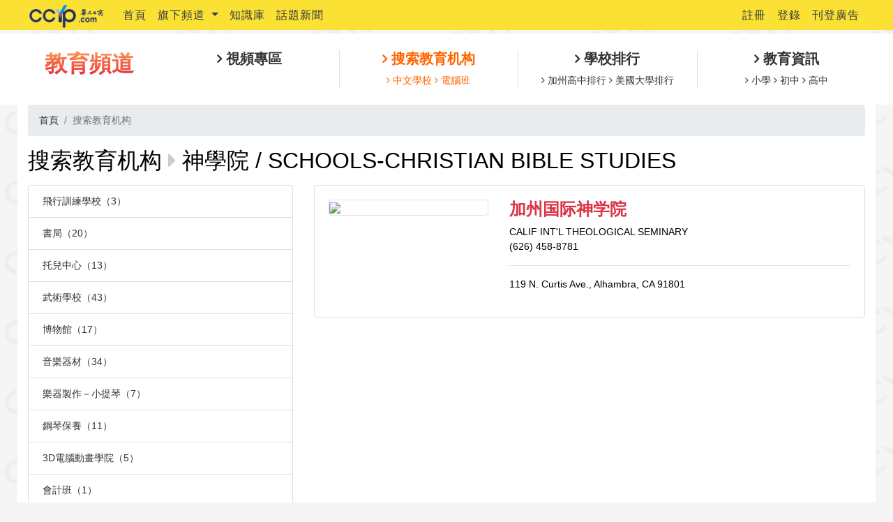

--- FILE ---
content_type: text/html; charset=utf-8
request_url: https://edu.ccyp.com/Keyword/CampusRecruitmentCategory?category_id=118&categroy_title=%E7%A5%9E%E5%AD%B8%E9%99%A2%EF%BC%8815%EF%BC%89
body_size: 5890
content:



<!DOCTYPE html>
<html>
<head>
    <meta charset="utf-8" />
    <meta name="viewport" content="width=device-width, initial-scale=1.0">
    <title>搜索教育机构 - 华人工商教育頻道</title>
    <link href="/Content/css?v=36ZjK7JF2bPB3mXpIaBOLYSKwHa9ZyZzSqmfnbD3ahg1" rel="stylesheet"/>

    <script src="/bundles/modernizr?v=inCVuEFe6J4Q07A0AcRsbJic_UE5MwpRMNGcOtk94TE1"></script>

    
    <style>
        .keyword-items {
        }

            .keyword-items li.active > a {
                background-color: #0094ff !important;
                color: #fff;
            }
    </style>


</head>
<body>

    

    
<nav id="top-nav" class="navbar navbar-expand-lg navbar-light">
    <div class="container">

        <a href="https://www.ccyp.com" class="navbar-brand" target="_blank">
            <img src="https://www.ccyp.com/assets/img/homeindex/CCYPtiny.png" class="logo-black">
        </a>
        <button class="navbar-toggler collapsed"
                type="button"
                data-toggle="collapse"
                data-target="#bs-navbar"
                aria-controls="bs-navbar"
                aria-expanded="false"
                aria-label="Toggle navigation">
            <span class="icon-bar top-bar"></span>
            <span class="icon-bar middle-bar"></span>
            <span class="icon-bar bottom-bar"></span>
        </button>

        <div id="bs-navbar" class="collapse navbar-collapse">

            <ul class="navbar-nav mr-auto">
                <li class="nav-item">
                    <a class="nav-link text-dark" href="https://www.ccyp.com" target="_blank">首頁</a>
                </li>
                <li class="nav-item dropdown">
                    <a class="nav-link dropdown-toggle text-dark"
                       href="#"
                       id="channelDropdown"
                       role="button"
                       data-toggle="dropdown"
                       aria-haspopup="true"
                       aria-expanded="false">
                        旗下頻道
                    </a>
                    <div class="dropdown-menu" aria-labelledby="channelDropdown">
                        <a class="dropdown-item text-dark" href="http://jobs.ccyp.com/" target="_blank">招聘求職頻道</a>
                        <a class="dropdown-item text-dark" href="https://www.ccyp.com/lease/Index" target="_blank">租房频道</a>
                        <a class="dropdown-item text-dark" href="http://c.ccyp.com/" target="_blank">分類信息</a>
                        <a class="dropdown-item text-dark" href="https://www.ccyp.com/video/index" target="_blank">CCYP TV</a>

                        <a class="dropdown-item text-dark" href="http://edu.ccyp.com/" target="_blank">教育頻道</a>
                        <a class="dropdown-item text-dark" href="http://travel.ccyp.com/" target="_blank">乐游频道</a>
                    </div>
                </li>
                <li class="nav-item">
                    <a class="nav-link text-dark" href="https://www.ccyp.com/CCYPContent/Index?content_mark=300" target="_blank">知識庫</a>
                </li>
                <li class="nav-item">
                    <a class="nav-link text-dark" href="https://www.ccyp.com/ccypcontent/category?category_mark=100&amp;category_id=101" target="_blank">話題新聞</a>
                </li>
            </ul>

            <ul class="navbar-nav nav-social">
                
    <li class="nav-item">
        <a class="nav-link text-dark" href="/Account/register" id="registerLink" rel="nofollow">註冊</a>
    </li>
    <li class="nav-item">
        <a class="nav-link text-dark" href="/Account/login" id="loginLink" rel="nofollow">登錄</a>
    </li>


                <li class="nav-item">
                    <a class="nav-link text-dark" href="https://www.ccyp.com/home/advertisement" target="_blank">刊登廣告</a>
                </li>
            </ul>
        </div>
    </div>
</nav>
<style>
    #top-nav {
        margin-bottom: 5px;
        font-size: 16px;
    }

        #top-nav.navbar {
            background-color: #fbe134;
            min-height: 40px;
            letter-spacing: 1px;
            padding: .1rem 1rem;
        }

    .logo-black {
        height: 35px;
        margin: -5px 0;
    }

    .modal-backdrop {
        z-index: 1020;
    }
</style>

    <div class="bg-white py-4">

<div class="container">
    <input type="hidden" id="current_section" value="Keyword" />

    <div class="row text-center">
        <div class="col-md-2">
            <a href="/" class="text-dark">
                <h3 class="chrome">教育頻道</h3>
            </a>
        </div>
        <div class="col-md-10">
            <div class="row nav-global">
                <div class="col">
                    <strong class="d-block mb-2">
                        <a href="/Videos" class="h5 font-weight-bold">
                            視頻專區
                        </a>
                    </strong>
                </div>

                
                

                <div class="col border-left">
                    <strong class="d-block mb-2">
                        <a href="/Keyword/CampusRecruitmentCategory?category_id=209&categroy_title=飛行訓練學校%20%2F%20AIRCRAFT%20FLIGHT%20TRAINING%20SCHOOLS（1）" class=" h5 font-weight-bold  ">
                            搜索教育机构
                        </a>
                    </strong>

                    <span class="">
                        <a href="/Keyword/CampusRecruitmentCategory?category_id=117&categroy_title=中文學校%20%2F%20SCHOOLS-CHINESE%20LANGUAGE" class="  ">
                            中文學校
                        </a>
                    </span>
                    <span class="">
                        <a href="/Keyword/CampusRecruitmentCategory?category_id=121" class="  ">
                            電腦班
                        </a>
                    </span>

                </div>

                <div class="col border-left">
                    <strong class="d-block mb-2">
                        <a href="/SchoolRanking?school_type=1&school_type_title=加州小學排行榜" class="h5 font-weight-bold">
                            學校排行
                        </a>
                    </strong>

                    <span class="">
                        <a href="/SchoolRanking?school_type=3&school_type_title=加州高中排行榜" class="  ">
                            加州高中排行
                        </a>
                    </span>
                    <span class="">
                        <a href="/SchoolRanking?school_type=4&school_type_title=美國大學排行榜" class="  ">
                            美國大學排行
                        </a>
                    </span>

                </div>

                <div class="col border-left">
                    <strong class="d-block mb-2">
                        <a href="/Topic/Category?category_id=1401" class="h5 font-weight-bold">
                            教育資訊
                        </a>
                    </strong>

                    <span class="">
                        <a href="/Topic/Category?category_id=1402" class="  ">
                            小學
                        </a>
                    </span>
                    <span class="">
                        <a href="/Topic/Category?category_id=1403" class="  ">
                            初中
                        </a>
                    </span>
                    <span class="">
                        <a href="/Topic/Category?category_id=1404" class="  ">
                            高中
                        </a>
                    </span>

                </div>
            </div>
        </div>
    </div>
</div>    </div>

    <div class="container body-content bg-white" style="position: relative;">

        <div style="position: absolute; top: 7px; left: -140px; display:none; ">
            <a href="https://www.ccyp.com/Delivery/CypDelivery" target="_blank">
                <img src="https://www.ccyp.com/135x450px.jpg" style="width:143px;">
            </a>
        </div>

        



        <nav aria-label="breadcrumb">
            <ol class="breadcrumb">
                <li class="breadcrumb-item"><a href="/">首頁</a></li>

                            <li class="breadcrumb-item active" aria-current="page">搜索教育机构</li>

            </ol>
        </nav>


<h2 class="page-title mb-3">搜索教育机构 <i class="fa fa-caret-right small text-gray"></i> 神學院 / SCHOOLS-CHRISTIAN BIBLE STUDIES</h2>

<div class="row">

    <div class="col-md-4">
        <div class="list-group mb-5 keyword-items">
                <a class="list-group-item list-group-item-action "
                   href="/Keyword/CampusRecruitmentCategory?category_id=209">
                    飛行訓練學校（3）
                </a>
                <a class="list-group-item list-group-item-action "
                   href="/Keyword/CampusRecruitmentCategory?category_id=297">
                    書局（20）
                </a>
                <a class="list-group-item list-group-item-action "
                   href="/Keyword/CampusRecruitmentCategory?category_id=325">
                    托兒中心（13）
                </a>
                <a class="list-group-item list-group-item-action "
                   href="/Keyword/CampusRecruitmentCategory?category_id=279">
                    武術學校（43）
                </a>
                <a class="list-group-item list-group-item-action "
                   href="/Keyword/CampusRecruitmentCategory?category_id=574">
                    博物館（17）
                </a>
                <a class="list-group-item list-group-item-action "
                   href="/Keyword/CampusRecruitmentCategory?category_id=77">
                    音樂器材（34）
                </a>
                <a class="list-group-item list-group-item-action "
                   href="/Keyword/CampusRecruitmentCategory?category_id=195">
                    樂器製作－小提琴（7）
                </a>
                <a class="list-group-item list-group-item-action "
                   href="/Keyword/CampusRecruitmentCategory?category_id=90">
                    鋼琴保養（11）
                </a>
                <a class="list-group-item list-group-item-action "
                   href="/Keyword/CampusRecruitmentCategory?category_id=489">
                    3D電腦動畫學院（5）
                </a>
                <a class="list-group-item list-group-item-action "
                   href="/Keyword/CampusRecruitmentCategory?category_id=120">
                    會計班（1）
                </a>
                <a class="list-group-item list-group-item-action "
                   href="/Keyword/CampusRecruitmentCategory?category_id=401">
                    成人語言學校（10）
                </a>
                <a class="list-group-item list-group-item-action "
                   href="/Keyword/CampusRecruitmentCategory?category_id=434">
                    課後輔導（63）
                </a>
                <a class="list-group-item list-group-item-action "
                   href="/Keyword/CampusRecruitmentCategory?category_id=114">
                    美術繪畫學校（39）
                </a>
                <a class="list-group-item list-group-item-action "
                   href="/Keyword/CampusRecruitmentCategory?category_id=115">
                    調酒學校（2）
                </a>
                <a class="list-group-item list-group-item-action "
                   href="/Keyword/CampusRecruitmentCategory?category_id=116">
                    美容學校（18）
                </a>
                <a class="list-group-item list-group-item-action "
                   href="/Keyword/CampusRecruitmentCategory?category_id=125">
                    發牌訓練學校（3）
                </a>
                <a class="list-group-item list-group-item-action "
                   href="/Keyword/CampusRecruitmentCategory?category_id=490">
                    國際象棋教學（2）
                </a>
                <a class="list-group-item list-group-item-action "
                   href="/Keyword/CampusRecruitmentCategory?category_id=117">
                    中文學校（32）
                </a>
                <a class="list-group-item list-group-item-action active"
                   href="/Keyword/CampusRecruitmentCategory?category_id=118">
                    神學院（15）
                </a>
                <a class="list-group-item list-group-item-action "
                   href="/Keyword/CampusRecruitmentCategory?category_id=119">
                    學院‧大學（63）
                </a>
                <a class="list-group-item list-group-item-action "
                   href="/Keyword/CampusRecruitmentCategory?category_id=121">
                    電腦班（8）
                </a>
                <a class="list-group-item list-group-item-action "
                   href="/Keyword/CampusRecruitmentCategory?category_id=286">
                    建築執照班（8）
                </a>
                <a class="list-group-item list-group-item-action "
                   href="/Keyword/CampusRecruitmentCategory?category_id=122">
                    烹飪班（3）
                </a>
                <a class="list-group-item list-group-item-action "
                   href="/Keyword/CampusRecruitmentCategory?category_id=123">
                    舞蹈班（31）
                </a>
                <a class="list-group-item list-group-item-action "
                   href="/Keyword/CampusRecruitmentCategory?category_id=433">
                    齒科技術學院（4）
                </a>
                <a class="list-group-item list-group-item-action "
                   href="/Keyword/CampusRecruitmentCategory?category_id=124">
                    駕駛學校（29）
                </a>
                <a class="list-group-item list-group-item-action "
                   href="/Keyword/CampusRecruitmentCategory?category_id=319">
                    小學‧中學‧高中（102）
                </a>
                <a class="list-group-item list-group-item-action "
                   href="/Keyword/CampusRecruitmentCategory?category_id=126">
                    英文升學輔導（63）
                </a>
                <a class="list-group-item list-group-item-action "
                   href="/Keyword/CampusRecruitmentCategory?category_id=680">
                    擊劍班（2）
                </a>
                <a class="list-group-item list-group-item-action "
                   href="/Keyword/CampusRecruitmentCategory?category_id=481">
                    學生財務規劃及升學教育諮詢（26）
                </a>
                <a class="list-group-item list-group-item-action "
                   href="/Keyword/CampusRecruitmentCategory?category_id=664">
                    理財規劃培訓（3）
                </a>
                <a class="list-group-item list-group-item-action "
                   href="/Keyword/CampusRecruitmentCategory?category_id=479">
                    體操班（4）
                </a>
                <a class="list-group-item list-group-item-action "
                   href="/Keyword/CampusRecruitmentCategory?category_id=127">
                    珠寶鑑定班（1）
                </a>
                <a class="list-group-item list-group-item-action "
                   href="/Keyword/CampusRecruitmentCategory?category_id=287">
                    職業訓練學校（15）
                </a>
                <a class="list-group-item list-group-item-action "
                   href="/Keyword/CampusRecruitmentCategory?category_id=128">
                    幼稚園‧幼兒班（79）
                </a>
                <a class="list-group-item list-group-item-action "
                   href="/Keyword/CampusRecruitmentCategory?category_id=200">
                    指壓按摩學院（5）
                </a>
                <a class="list-group-item list-group-item-action "
                   href="/Keyword/CampusRecruitmentCategory?category_id=130">
                    數學升學輔導（27）
                </a>
                <a class="list-group-item list-group-item-action "
                   href="/Keyword/CampusRecruitmentCategory?category_id=131">
                    醫藥‧醫學院（10）
                </a>
                <a class="list-group-item list-group-item-action "
                   href="/Keyword/CampusRecruitmentCategory?category_id=419">
                    美儀模特兒學校（2）
                </a>
                <a class="list-group-item list-group-item-action "
                   href="/Keyword/CampusRecruitmentCategory?category_id=132">
                    音樂學校（55）
                </a>
                <a class="list-group-item list-group-item-action "
                   href="/Keyword/CampusRecruitmentCategory?category_id=201">
                    護士學校（18）
                </a>
                <a class="list-group-item list-group-item-action "
                   href="/Keyword/CampusRecruitmentCategory?category_id=679">
                    表演藝術學院（2）
                </a>
                <a class="list-group-item list-group-item-action "
                   href="/Keyword/CampusRecruitmentCategory?category_id=410">
                    私立高中（25）
                </a>
                <a class="list-group-item list-group-item-action "
                   href="/Keyword/CampusRecruitmentCategory?category_id=641">
                    私立中小學（4）
                </a>
                <a class="list-group-item list-group-item-action "
                   href="/Keyword/CampusRecruitmentCategory?category_id=133">
                    地產執照班（15）
                </a>
                <a class="list-group-item list-group-item-action "
                   href="/Keyword/CampusRecruitmentCategory?category_id=288">
                    SAT / ACT 升學輔導（17）
                </a>
                <a class="list-group-item list-group-item-action "
                   href="/Keyword/CampusRecruitmentCategory?category_id=557">
                    安全警衛訓練學校（2）
                </a>
                <a class="list-group-item list-group-item-action "
                   href="/Keyword/CampusRecruitmentCategory?category_id=511">
                    游泳訓練班（6）
                </a>
                <a class="list-group-item list-group-item-action "
                   href="/Keyword/CampusRecruitmentCategory?category_id=418">
                    卡車駕駛學校（3）
                </a>
                <a class="list-group-item list-group-item-action "
                   href="/Keyword/CampusRecruitmentCategory?category_id=400">
                    潛水裝備及訓練（7）
                </a>
        </div>
    </div>

    <div class="col-md-8">

        <!-- Clients -->
            <div class="mb-3">

                <div class="card">
                    <div class="card-body">

                        <div class="row">
                            <div class="col-xs-5 col-md-4">
                                <a href=""
                                   class="d-block border rounded adv-cyp">
                                    <img class="img-fluid rounded" src="http://www.ccyp.com/CCYP_IMAGES/AD_SCCYP/U9068R.jpg">
                                </a>
                            </div>
                            <div class="col-xs-7 col-md-8">

                                


    <h4><a href="http://www.ccyp.com/subjects/23954/加州国际神学院" class="text-danger font-weight-bold">加州国际神学院</a></h4>
    <span>CALIF INT&#39;L THEOLOGICAL SEMINARY</span>


<p>(626) 458-8781</p>
<hr />
<p>119 N. Curtis Ave., Alhambra, CA 91801  </p>

                            </div>
                        </div>

                    </div>

                </div>
            </div>



    </div>


</div>

<div id="hoverimg" class="sr-only" style="position: fixed;left:1308px;top:10%;">
    <img style="max-width:500px;">
</div>




    </div>
    <footer id="site-footer-main">
    <div id="site-footer-main-logo" class="text-center">
        <a target="_blank" href="https://www.ccyp.com/"><img src="https://www.ccyp.com/assets/img/master/ccyp-com-logo.png"></a>
    </div>
    <div class="footbg text-center white font-weight-bold ">
        <ul class="list-inline">
            <li class="list-inline-item"><a href="/home/aboutus">關於我們</a></li>
            <li class="list-inline-item"><a href="/home/advertisement">刊登廣告</a></li>
            <li class="list-inline-item"><a href="https://www.ccyp.com/home/policy">隱私政策</a></li>
            <li class="list-inline-item"><a href="https://www.ccyp.com/home/terms">服務條款</a></li>
            <li class="list-inline-item"><a href="/home/contactus">聯繫我們</a></li>

        </ul>
    </div>
    <div class="footbg text-center white font-xs ">
        <ul class="list-inline">
            <li class="list-inline-item"><a target="_blank" href="http://weibo.com/ccypcom?is_all=1"><img src="https://www.ccyp.com/assets/img/master/weibo-icon.png"></a></li>
            <li class="list-inline-item"><a target="_blank" href="https://www.ccyp.com/assets/img/wechat/qrcode_for_gh_4625b6cc0af1_430.jpg"><img src="https://www.ccyp.com/assets/img/master/wechat-icon.png"></a></li>
            <li class="list-inline-item"><a target="_blank" href="https://www.facebook.com/CCYPUSA/"><img src="https://www.ccyp.com/assets/img/master/facebook-icon.png"></a></li>
            <li class="list-inline-item"><a target="_blank" href="https://www.instagram.com/ccyp/?hl=en"><img src="https://www.ccyp.com/assets/img/master/instagram-icon.png"></a></li>
            <li class="list-inline-item"><a target="_blank" href="https://www.youtube.com/user/jasmineccyp"><img src="https://www.ccyp.com/assets/img/master/youtube-icon.png"></a></li>
        </ul>
    </div>
</footer>

<style>

    #site-footer-main {
        font-size: 14px;
        background-color: #fbe134;
        height: 290px;
        color: #000;
        margin-top: 40px;
    }

    #site-footer-main-logo a {
        display: inline-block;
        padding-top: 50px;
    }

    #site-footer-main .footbg {
        padding-top: 10px;
    }

    .footbg {
        letter-spacing: 1px;
    }

        .footbg a {
            color: #000;
        }

            .footbg a:hover {
                color: #ff5e5e;
            }
</style>

    <script src="/bundles/jquery?v=T75GvciHbKVyOHhVhUJO7WX3R2y46fHRd6Wn3V3-nNA1"></script>

    <script src="/bundles/bootstrap?v=Rc0g6GDBha0U2Ue5txisObdTUK1i4R1sOhOsbTe7GyM1"></script>

    
    <script>
        var ishoverImgShow = false;
        $(document).on("mousemove", function (event) {
            if (ishoverImgShow) {
                $('#hoverimg').attr('style', 'position: fixed;left:' + (event.pageX + 100) + 'px;top:10%;');
            }

        });
        $(".adv-cyp").mouseenter(function () {
            ishoverImgShow = true;
            $('#hoverimg').removeClass('sr-only');
            $('#hoverimg img').attr('src', $(this).find('img').attr('src'));
        }).mouseleave(function () {
            ishoverImgShow = false;
            $('#hoverimg').addClass('sr-only');
        });
    </script>


    <!-- Global site tag (gtag.js) - Google Analytics -->
    <script async src="https://www.googletagmanager.com/gtag/js?id=UA-120218676-5"></script>
    <script>
        window.dataLayer = window.dataLayer || [];
        function gtag() { dataLayer.push(arguments); }
        gtag('js', new Date());
        gtag('config', 'UA-120218676-5');
    </script>
</body>
</html>


--- FILE ---
content_type: text/javascript; charset=utf-8
request_url: https://edu.ccyp.com/bundles/bootstrap?v=Rc0g6GDBha0U2Ue5txisObdTUK1i4R1sOhOsbTe7GyM1
body_size: 20952
content:
!function(n,t){"object"==typeof exports&&"undefined"!=typeof module?t(exports,require("jquery"),require("popper.js")):"function"==typeof define&&define.amd?define(["exports","jquery","popper.js"],t):t((n="undefined"!=typeof globalThis?globalThis:n||self).bootstrap={},n.jQuery,n.Popper)}(this,function(n,t,i){"use strict";function st(n){return n&&"object"==typeof n&&"default"in n?n:{"default":n}}function ht(n,t){for(var i,r=0;r<t.length;r++)i=t[r],i.enumerable=i.enumerable||!1,i.configurable=!0,"value"in i&&(i.writable=!0),Object.defineProperty(n,i.key,i)}function e(n,t,i){return t&&ht(n.prototype,t),i&&ht(n,i),n}function f(){return(f=Object.assign||function(n){for(var i,r,t=1;t<arguments.length;t++){i=arguments[t];for(r in i)Object.prototype.hasOwnProperty.call(i,r)&&(n[r]=i[r])}return n}).apply(this,arguments)}function wt(n){var i=this,t=!1;return r.default(this).one(u.TRANSITION_END,function(){t=!0}),setTimeout(function(){t||u.triggerTransitionEnd(i)},n),this}function at(n,t,i){if(0===n.length)return n;if(i&&"function"==typeof i)return i(n);for(var u=(new window.DOMParser).parseFromString(n,"text/html"),e=Object.keys(t),f=[].slice.call(u.body.querySelectorAll("*")),o=function(n){var i=f[n],o=i.nodeName.toLowerCase(),r,u;if(-1===e.indexOf(i.nodeName.toLowerCase()))return i.parentNode.removeChild(i),"continue";r=[].slice.call(i.attributes);u=[].concat(t["*"]||[],t[o]||[]);r.forEach(function(n){(function(n,t){var i=n.nodeName.toLowerCase();if(-1!==t.indexOf(i))return-1===si.indexOf(i)||Boolean(n.nodeValue.match(hi)||n.nodeValue.match(ci));for(var u=t.filter(function(n){return n instanceof RegExp}),r=0,f=u.length;r<f;r++)if(i.match(u[r]))return!0;return!1})(n,u)||i.removeAttribute(n.nodeName)})},r=0,s=f.length;r<s;r++)o(r);return u.body.innerHTML}var r=st(t),it=st(i),u={TRANSITION_END:"bsTransitionEnd",getUID:function(n){do n+=~~(1e6*Math.random());while(document.getElementById(n));return n},getSelectorFromElement:function(n){var t=n.getAttribute("data-target"),i;t&&"#"!==t||(i=n.getAttribute("href"),t=i&&"#"!==i?i.trim():"");try{return document.querySelector(t)?t:null}catch(n){return null}},getTransitionDurationFromElement:function(n){if(!n)return 0;var t=r.default(n).css("transition-duration"),i=r.default(n).css("transition-delay"),u=parseFloat(t),f=parseFloat(i);return u||f?(t=t.split(",")[0],i=i.split(",")[0],1e3*(parseFloat(t)+parseFloat(i))):0},reflow:function(n){return n.offsetHeight},triggerTransitionEnd:function(n){r.default(n).trigger("transitionend")},supportsTransitionEnd:function(){return Boolean("transitionend")},isElement:function(n){return(n[0]||n).nodeType},typeCheckConfig:function(n,t,i){var r,f;for(r in i)if(Object.prototype.hasOwnProperty.call(i,r)){var o=i[r],e=t[r],s=e&&u.isElement(e)?"element":null===(f=e)||"undefined"==typeof f?""+f:{}.toString.call(f).match(/\s([a-z]+)/i)[1].toLowerCase();if(!new RegExp(o).test(s))throw new Error(n.toUpperCase()+': Option "'+r+'" provided type "'+s+'" but expected type "'+o+'".');}},findShadowRoot:function(n){if(!document.documentElement.attachShadow)return null;if("function"==typeof n.getRootNode){var t=n.getRootNode();return t instanceof ShadowRoot?t:null}return n instanceof ShadowRoot?n:n.parentNode?u.findShadowRoot(n.parentNode):null},jQueryDetection:function(){if("undefined"==typeof r.default)throw new TypeError("Bootstrap's JavaScript requires jQuery. jQuery must be included before Bootstrap's JavaScript.");var n=r.default.fn.jquery.split(" ")[0].split(".");if(n[0]<2&&n[1]<9||1===n[0]&&9===n[1]&&n[2]<1||n[0]>=4)throw new Error("Bootstrap's JavaScript requires at least jQuery v1.9.1 but less than v4.0.0");}},ct,a,yt,k;u.jQueryDetection();r.default.fn.emulateTransitionEnd=wt;r.default.event.special[u.TRANSITION_END]={bindType:"transitionend",delegateType:"transitionend",handle:function(n){if(r.default(n.target).is(this))return n.handleObj.handler.apply(this,arguments)}};var d="alert",bt=r.default.fn[d],l=function(){function n(n){this._element=n}var t=n.prototype;return t.close=function(n){var t=this._element;n&&(t=this._getRootElement(n));this._triggerCloseEvent(t).isDefaultPrevented()||this._removeElement(t)},t.dispose=function(){r.default.removeData(this._element,"bs.alert");this._element=null},t._getRootElement=function(n){var i=u.getSelectorFromElement(n),t=!1;return i&&(t=document.querySelector(i)),t||(t=r.default(n).closest(".alert")[0]),t},t._triggerCloseEvent=function(n){var t=r.default.Event("close.bs.alert");return r.default(n).trigger(t),t},t._removeElement=function(n){var i=this,t;(r.default(n).removeClass("show"),r.default(n).hasClass("fade"))?(t=u.getTransitionDurationFromElement(n),r.default(n).one(u.TRANSITION_END,function(t){return i._destroyElement(n,t)}).emulateTransitionEnd(t)):this._destroyElement(n)},t._destroyElement=function(n){r.default(n).detach().trigger("closed.bs.alert").remove()},n._jQueryInterface=function(t){return this.each(function(){var u=r.default(this),i=u.data("bs.alert");i||(i=new n(this),u.data("bs.alert",i));"close"===t&&i[t](this)})},n._handleDismiss=function(n){return function(t){t&&t.preventDefault();n.close(this)}},e(n,null,[{key:"VERSION",get:function(){return"4.6.0"}}]),n}();r.default(document).on("click.bs.alert.data-api",'[data-dismiss="alert"]',l._handleDismiss(new l));r.default.fn[d]=l._jQueryInterface;r.default.fn[d].Constructor=l;r.default.fn[d].noConflict=function(){return r.default.fn[d]=bt,l._jQueryInterface};ct=r.default.fn.button;a=function(){function n(n){this._element=n;this.shouldAvoidTriggerChange=!1}var t=n.prototype;return t.toggle=function(){var t=!0,u=!0,f=r.default(this._element).closest('[data-toggle="buttons"]')[0],n,i;f&&(n=this._element.querySelector('input:not([type="hidden"])'),n&&("radio"===n.type&&(n.checked&&this._element.classList.contains("active")?t=!1:(i=f.querySelector(".active"),i&&r.default(i).removeClass("active"))),t&&("checkbox"!==n.type&&"radio"!==n.type||(n.checked=!this._element.classList.contains("active")),this.shouldAvoidTriggerChange||r.default(n).trigger("change")),n.focus(),u=!1));this._element.hasAttribute("disabled")||this._element.classList.contains("disabled")||(u&&this._element.setAttribute("aria-pressed",!this._element.classList.contains("active")),t&&r.default(this._element).toggleClass("active"))},t.dispose=function(){r.default.removeData(this._element,"bs.button");this._element=null},n._jQueryInterface=function(t,i){return this.each(function(){var f=r.default(this),u=f.data("bs.button");u||(u=new n(this),f.data("bs.button",u));u.shouldAvoidTriggerChange=i;"toggle"===t&&u[t]()})},e(n,null,[{key:"VERSION",get:function(){return"4.6.0"}}]),n}();r.default(document).on("click.bs.button.data-api",'[data-toggle^="button"]',function(n){var t=n.target,u=t,i;if(r.default(t).hasClass("btn")||(t=r.default(t).closest(".btn")[0]),!t||t.hasAttribute("disabled")||t.classList.contains("disabled"))n.preventDefault();else{if(i=t.querySelector('input:not([type="hidden"])'),i&&(i.hasAttribute("disabled")||i.classList.contains("disabled")))return void n.preventDefault();"INPUT"!==u.tagName&&"LABEL"===t.tagName||a._jQueryInterface.call(r.default(t),"toggle","INPUT"===u.tagName)}}).on("focus.bs.button.data-api blur.bs.button.data-api",'[data-toggle^="button"]',function(n){var t=r.default(n.target).closest(".btn")[0];r.default(t).toggleClass("focus",/^focus(in)?$/.test(n.type))});r.default(window).on("load.bs.button.data-api",function(){for(var t,f,i,e,r,n=[].slice.call(document.querySelectorAll('[data-toggle="buttons"] .btn')),u=0,o=n.length;u<o;u++)t=n[u],f=t.querySelector('input:not([type="hidden"])'),f.checked||f.hasAttribute("checked")?t.classList.add("active"):t.classList.remove("active");for(i=0,e=(n=[].slice.call(document.querySelectorAll('[data-toggle="button"]'))).length;i<e;i++)r=n[i],"true"===r.getAttribute("aria-pressed")?r.classList.add("active"):r.classList.remove("active")});r.default.fn.button=a._jQueryInterface;r.default.fn.button.Constructor=a;r.default.fn.button.noConflict=function(){return r.default.fn.button=ct,a._jQueryInterface};var v="carousel",kt=".bs.carousel",dt=r.default.fn[v],ft={interval:5e3,keyboard:!0,slide:!1,pause:"hover",wrap:!0,touch:!0},gt={interval:"(number|boolean)",keyboard:"boolean",slide:"(boolean|string)",pause:"(string|boolean)",wrap:"boolean",touch:"boolean"},lt={TOUCH:"touch",PEN:"pen"},y=function(){function t(n,t){this._items=null;this._interval=null;this._activeElement=null;this._isPaused=!1;this._isSliding=!1;this.touchTimeout=null;this.touchStartX=0;this.touchDeltaX=0;this._config=this._getConfig(t);this._element=n;this._indicatorsElement=this._element.querySelector(".carousel-indicators");this._touchSupported="ontouchstart"in document.documentElement||navigator.maxTouchPoints>0;this._pointerEvent=Boolean(window.PointerEvent||window.MSPointerEvent);this._addEventListeners()}var n=t.prototype;return n.next=function(){this._isSliding||this._slide("next")},n.nextWhenVisible=function(){var n=r.default(this._element);!document.hidden&&n.is(":visible")&&"hidden"!==n.css("visibility")&&this.next()},n.prev=function(){this._isSliding||this._slide("prev")},n.pause=function(n){n||(this._isPaused=!0);this._element.querySelector(".carousel-item-next, .carousel-item-prev")&&(u.triggerTransitionEnd(this._element),this.cycle(!0));clearInterval(this._interval);this._interval=null},n.cycle=function(n){n||(this._isPaused=!1);this._interval&&(clearInterval(this._interval),this._interval=null);this._config.interval&&!this._isPaused&&(this._updateInterval(),this._interval=setInterval((document.visibilityState?this.nextWhenVisible:this.next).bind(this),this._config.interval))},n.to=function(n){var u=this,t,i;if(this._activeElement=this._element.querySelector(".active.carousel-item"),t=this._getItemIndex(this._activeElement),!(n>this._items.length-1||n<0))if(this._isSliding)r.default(this._element).one("slid.bs.carousel",function(){return u.to(n)});else{if(t===n)return this.pause(),void this.cycle();i=n>t?"next":"prev";this._slide(i,this._items[n])}},n.dispose=function(){r.default(this._element).off(kt);r.default.removeData(this._element,"bs.carousel");this._items=null;this._config=null;this._element=null;this._interval=null;this._isPaused=null;this._isSliding=null;this._activeElement=null;this._indicatorsElement=null},n._getConfig=function(n){return n=f({},ft,n),u.typeCheckConfig(v,n,gt),n},n._handleSwipe=function(){var t=Math.abs(this.touchDeltaX),n;t<=40||(n=t/this.touchDeltaX,this.touchDeltaX=0,n>0&&this.prev(),n<0&&this.next())},n._addEventListeners=function(){var n=this;this._config.keyboard&&r.default(this._element).on("keydown.bs.carousel",function(t){return n._keydown(t)});"hover"===this._config.pause&&r.default(this._element).on("mouseenter.bs.carousel",function(t){return n.pause(t)}).on("mouseleave.bs.carousel",function(t){return n.cycle(t)});this._config.touch&&this._addTouchEventListeners()},n._addTouchEventListeners=function(){var n=this,t,i;this._touchSupported&&(t=function(t){n._pointerEvent&&lt[t.originalEvent.pointerType.toUpperCase()]?n.touchStartX=t.originalEvent.clientX:n._pointerEvent||(n.touchStartX=t.originalEvent.touches[0].clientX)},i=function(t){n._pointerEvent&&lt[t.originalEvent.pointerType.toUpperCase()]&&(n.touchDeltaX=t.originalEvent.clientX-n.touchStartX);n._handleSwipe();"hover"===n._config.pause&&(n.pause(),n.touchTimeout&&clearTimeout(n.touchTimeout),n.touchTimeout=setTimeout(function(t){return n.cycle(t)},500+n._config.interval))},r.default(this._element.querySelectorAll(".carousel-item img")).on("dragstart.bs.carousel",function(n){return n.preventDefault()}),this._pointerEvent?(r.default(this._element).on("pointerdown.bs.carousel",function(n){return t(n)}),r.default(this._element).on("pointerup.bs.carousel",function(n){return i(n)}),this._element.classList.add("pointer-event")):(r.default(this._element).on("touchstart.bs.carousel",function(n){return t(n)}),r.default(this._element).on("touchmove.bs.carousel",function(t){return function(t){n.touchDeltaX=t.originalEvent.touches&&t.originalEvent.touches.length>1?0:t.originalEvent.touches[0].clientX-n.touchStartX}(t)}),r.default(this._element).on("touchend.bs.carousel",function(n){return i(n)})))},n._keydown=function(n){if(!/input|textarea/i.test(n.target.tagName))switch(n.which){case 37:n.preventDefault();this.prev();break;case 39:n.preventDefault();this.next()}},n._getItemIndex=function(n){return this._items=n&&n.parentNode?[].slice.call(n.parentNode.querySelectorAll(".carousel-item")):[],this._items.indexOf(n)},n._getItemByDirection=function(n,t){var u="next"===n,f="prev"===n,i=this._getItemIndex(t),e=this._items.length-1,r;return(f&&0===i||u&&i===e)&&!this._config.wrap?t:(r=(i+("prev"===n?-1:1))%this._items.length,-1===r?this._items[this._items.length-1]:this._items[r])},n._triggerSlideEvent=function(n,t){var u=this._getItemIndex(n),f=this._getItemIndex(this._element.querySelector(".active.carousel-item")),i=r.default.Event("slide.bs.carousel",{relatedTarget:n,direction:t,from:f,to:u});return r.default(this._element).trigger(i),i},n._setActiveIndicatorElement=function(n){var i,t;this._indicatorsElement&&(i=[].slice.call(this._indicatorsElement.querySelectorAll(".active")),r.default(i).removeClass("active"),t=this._indicatorsElement.children[this._getItemIndex(n)],t&&r.default(t).addClass("active"))},n._updateInterval=function(){var t=this._activeElement||this._element.querySelector(".active.carousel-item"),n;t&&(n=parseInt(t.getAttribute("data-interval"),10),n?(this._config.defaultInterval=this._config.defaultInterval||this._config.interval,this._config.interval=n):this._config.interval=this._config.defaultInterval||this._config.interval)},n._slide=function(n,t){var e,o,s,c=this,f=this._element.querySelector(".active.carousel-item"),v=this._getItemIndex(f),i=t||f&&this._getItemByDirection(n,f),y=this._getItemIndex(i),l=Boolean(this._interval),h,a;("next"===n?(e="carousel-item-left",o="carousel-item-next",s="left"):(e="carousel-item-right",o="carousel-item-prev",s="right"),i&&r.default(i).hasClass("active"))?this._isSliding=!1:!this._triggerSlideEvent(i,s).isDefaultPrevented()&&f&&i&&(this._isSliding=!0,l&&this.pause(),this._setActiveIndicatorElement(i),this._activeElement=i,h=r.default.Event("slid.bs.carousel",{relatedTarget:i,direction:s,from:v,to:y}),r.default(this._element).hasClass("slide")?(r.default(i).addClass(o),u.reflow(i),r.default(f).addClass(e),r.default(i).addClass(e),a=u.getTransitionDurationFromElement(f),r.default(f).one(u.TRANSITION_END,function(){r.default(i).removeClass(e+" "+o).addClass("active");r.default(f).removeClass("active "+o+" "+e);c._isSliding=!1;setTimeout(function(){return r.default(c._element).trigger(h)},0)}).emulateTransitionEnd(a)):(r.default(f).removeClass("active"),r.default(i).addClass("active"),this._isSliding=!1,r.default(this._element).trigger(h)),l&&this.cycle())},t._jQueryInterface=function(n){return this.each(function(){var i=r.default(this).data("bs.carousel"),u=f({},ft,r.default(this).data()),e;if("object"==typeof n&&(u=f({},u,n)),e="string"==typeof n?n:u.slide,i||(i=new t(this,u),r.default(this).data("bs.carousel",i)),"number"==typeof n)i.to(n);else if("string"==typeof e){if("undefined"==typeof i[e])throw new TypeError('No method named "'+e+'"');i[e]()}else u.interval&&u.ride&&(i.pause(),i.cycle())})},t._dataApiClickHandler=function(n){var s=u.getSelectorFromElement(this),i,o,e;s&&(i=r.default(s)[0],i&&r.default(i).hasClass("carousel")&&(o=f({},r.default(i).data(),r.default(this).data()),e=this.getAttribute("data-slide-to"),e&&(o.interval=!1),t._jQueryInterface.call(r.default(i),o),e&&r.default(i).data("bs.carousel").to(e),n.preventDefault()))},e(t,null,[{key:"VERSION",get:function(){return"4.6.0"}},{key:"Default",get:function(){return ft}}]),t}();r.default(document).on("click.bs.carousel.data-api","[data-slide], [data-slide-to]",y._dataApiClickHandler);r.default(window).on("load.bs.carousel.data-api",function(){for(var t,i=[].slice.call(document.querySelectorAll('[data-ride="carousel"]')),n=0,u=i.length;n<u;n++)t=r.default(i[n]),y._jQueryInterface.call(t,t.data())});r.default.fn[v]=y._jQueryInterface;r.default.fn[v].Constructor=y;r.default.fn[v].noConflict=function(){return r.default.fn[v]=dt,y._jQueryInterface};var p="collapse",ni=r.default.fn[p],et={toggle:!0,parent:""},ti={toggle:"boolean",parent:"(string|element)"},g=function(){function t(n,t){this._isTransitioning=!1;this._element=n;this._config=this._getConfig(t);this._triggerArray=[].slice.call(document.querySelectorAll('[data-toggle="collapse"][href="#'+n.id+'"],[data-toggle="collapse"][data-target="#'+n.id+'"]'));for(var f=[].slice.call(document.querySelectorAll('[data-toggle="collapse"]')),i=0,o=f.length;i<o;i++){var e=f[i],r=u.getSelectorFromElement(e),s=[].slice.call(document.querySelectorAll(r)).filter(function(t){return t===n});null!==r&&s.length>0&&(this._selector=r,this._triggerArray.push(e))}this._parent=this._config.parent?this._getParent():null;this._config.parent||this._addAriaAndCollapsedClass(this._element,this._triggerArray);this._config.toggle&&this.toggle()}var n=t.prototype;return n.toggle=function(){r.default(this._element).hasClass("show")?this.hide():this.show()},n.show=function(){var n,e,i=this,o,f,s,h;this._isTransitioning||r.default(this._element).hasClass("show")||(this._parent&&0===(n=[].slice.call(this._parent.querySelectorAll(".show, .collapsing")).filter(function(n){return"string"==typeof i._config.parent?n.getAttribute("data-parent")===i._config.parent:n.classList.contains("collapse")})).length&&(n=null),n&&(e=r.default(n).not(this._selector).data("bs.collapse"))&&e._isTransitioning)||(o=r.default.Event("show.bs.collapse"),(r.default(this._element).trigger(o),o.isDefaultPrevented())||(n&&(t._jQueryInterface.call(r.default(n).not(this._selector),"hide"),e||r.default(n).data("bs.collapse",null)),f=this._getDimension(),r.default(this._element).removeClass("collapse").addClass("collapsing"),this._element.style[f]=0,this._triggerArray.length&&r.default(this._triggerArray).removeClass("collapsed").attr("aria-expanded",!0),this.setTransitioning(!0),s="scroll"+(f[0].toUpperCase()+f.slice(1)),h=u.getTransitionDurationFromElement(this._element),r.default(this._element).one(u.TRANSITION_END,function(){r.default(i._element).removeClass("collapsing").addClass("collapse show");i._element.style[f]="";i.setTransitioning(!1);r.default(i._element).trigger("shown.bs.collapse")}).emulateTransitionEnd(h),this._element.style[f]=this._element[s]+"px"))},n.hide=function(){var s=this,i,n,f,t,e,o,h;if(!this._isTransitioning&&r.default(this._element).hasClass("show")&&(i=r.default.Event("hide.bs.collapse"),r.default(this._element).trigger(i),!i.isDefaultPrevented())){if(n=this._getDimension(),this._element.style[n]=this._element.getBoundingClientRect()[n]+"px",u.reflow(this._element),r.default(this._element).addClass("collapsing").removeClass("collapse show"),f=this._triggerArray.length,f>0)for(t=0;t<f;t++)e=this._triggerArray[t],o=u.getSelectorFromElement(e),null!==o&&(r.default([].slice.call(document.querySelectorAll(o))).hasClass("show")||r.default(e).addClass("collapsed").attr("aria-expanded",!1));this.setTransitioning(!0);this._element.style[n]="";h=u.getTransitionDurationFromElement(this._element);r.default(this._element).one(u.TRANSITION_END,function(){s.setTransitioning(!1);r.default(s._element).removeClass("collapsing").addClass("collapse").trigger("hidden.bs.collapse")}).emulateTransitionEnd(h)}},n.setTransitioning=function(n){this._isTransitioning=n},n.dispose=function(){r.default.removeData(this._element,"bs.collapse");this._config=null;this._parent=null;this._element=null;this._triggerArray=null;this._isTransitioning=null},n._getConfig=function(n){return(n=f({},et,n)).toggle=Boolean(n.toggle),u.typeCheckConfig(p,n,ti),n},n._getDimension=function(){return r.default(this._element).hasClass("width")?"width":"height"},n._getParent=function(){var n,e=this,i,f;return u.isElement(this._config.parent)?(n=this._config.parent,"undefined"!=typeof this._config.parent.jquery&&(n=this._config.parent[0])):n=document.querySelector(this._config.parent),i='[data-toggle="collapse"][data-parent="'+this._config.parent+'"]',f=[].slice.call(n.querySelectorAll(i)),r.default(f).each(function(n,i){e._addAriaAndCollapsedClass(t._getTargetFromElement(i),[i])}),n},n._addAriaAndCollapsedClass=function(n,t){var i=r.default(n).hasClass("show");t.length&&r.default(t).toggleClass("collapsed",!i).attr("aria-expanded",i)},t._getTargetFromElement=function(n){var t=u.getSelectorFromElement(n);return t?document.querySelector(t):null},t._jQueryInterface=function(n){return this.each(function(){var u=r.default(this),i=u.data("bs.collapse"),e=f({},et,u.data(),"object"==typeof n&&n?n:{});if(!i&&e.toggle&&"string"==typeof n&&/show|hide/.test(n)&&(e.toggle=!1),i||(i=new t(this,e),u.data("bs.collapse",i)),"string"==typeof n){if("undefined"==typeof i[n])throw new TypeError('No method named "'+n+'"');i[n]()}})},e(t,null,[{key:"VERSION",get:function(){return"4.6.0"}},{key:"Default",get:function(){return et}}]),t}();r.default(document).on("click.bs.collapse.data-api",'[data-toggle="collapse"]',function(n){"A"===n.currentTarget.tagName&&n.preventDefault();var t=r.default(this),i=u.getSelectorFromElement(this),f=[].slice.call(document.querySelectorAll(i));r.default(f).each(function(){var n=r.default(this),i=n.data("bs.collapse")?"toggle":t.data();g._jQueryInterface.call(n,i)})});r.default.fn[p]=g._jQueryInterface;r.default.fn[p].Constructor=g;r.default.fn[p].noConflict=function(){return r.default.fn[p]=ni,g._jQueryInterface};var w="dropdown",ii=r.default.fn[w],ri=new RegExp("38|40|27"),ui={offset:0,flip:!0,boundary:"scrollParent",reference:"toggle",display:"dynamic",popperConfig:null},fi={offset:"(number|string|function)",flip:"boolean",boundary:"(string|element)",reference:"(string|element)",display:"string",popperConfig:"(null|object)"},o=function(){function n(n,t){this._element=n;this._popper=null;this._config=this._getConfig(t);this._menu=this._getMenuElement();this._inNavbar=this._detectNavbar();this._addEventListeners()}var t=n.prototype;return t.toggle=function(){if(!this._element.disabled&&!r.default(this._element).hasClass("disabled")){var t=r.default(this._menu).hasClass("show");n._clearMenus();t||this.show(!0)}},t.show=function(t){var f;if(void 0===t&&(t=!1),!(this._element.disabled||r.default(this._element).hasClass("disabled")||r.default(this._menu).hasClass("show"))){var e={relatedTarget:this._element},o=r.default.Event("show.bs.dropdown",e),i=n._getParentFromElement(this._element);if(r.default(i).trigger(o),!o.isDefaultPrevented()){if(!this._inNavbar&&t){if("undefined"==typeof it.default)throw new TypeError("Bootstrap's dropdowns require Popper (https://popper.js.org)");f=this._element;"parent"===this._config.reference?f=i:u.isElement(this._config.reference)&&(f=this._config.reference,"undefined"!=typeof this._config.reference.jquery&&(f=this._config.reference[0]));"scrollParent"!==this._config.boundary&&r.default(i).addClass("position-static");this._popper=new it.default(f,this._menu,this._getPopperConfig())}"ontouchstart"in document.documentElement&&0===r.default(i).closest(".navbar-nav").length&&r.default(document.body).children().on("mouseover",null,r.default.noop);this._element.focus();this._element.setAttribute("aria-expanded",!0);r.default(this._menu).toggleClass("show");r.default(i).toggleClass("show").trigger(r.default.Event("shown.bs.dropdown",e))}}},t.hide=function(){if(!this._element.disabled&&!r.default(this._element).hasClass("disabled")&&r.default(this._menu).hasClass("show")){var t={relatedTarget:this._element},i=r.default.Event("hide.bs.dropdown",t),u=n._getParentFromElement(this._element);r.default(u).trigger(i);i.isDefaultPrevented()||(this._popper&&this._popper.destroy(),r.default(this._menu).toggleClass("show"),r.default(u).toggleClass("show").trigger(r.default.Event("hidden.bs.dropdown",t)))}},t.dispose=function(){r.default.removeData(this._element,"bs.dropdown");r.default(this._element).off(".bs.dropdown");this._element=null;this._menu=null;null!==this._popper&&(this._popper.destroy(),this._popper=null)},t.update=function(){this._inNavbar=this._detectNavbar();null!==this._popper&&this._popper.scheduleUpdate()},t._addEventListeners=function(){var n=this;r.default(this._element).on("click.bs.dropdown",function(t){t.preventDefault();t.stopPropagation();n.toggle()})},t._getConfig=function(n){return n=f({},this.constructor.Default,r.default(this._element).data(),n),u.typeCheckConfig(w,n,this.constructor.DefaultType),n},t._getMenuElement=function(){if(!this._menu){var t=n._getParentFromElement(this._element);t&&(this._menu=t.querySelector(".dropdown-menu"))}return this._menu},t._getPlacement=function(){var t=r.default(this._element.parentNode),n="bottom-start";return t.hasClass("dropup")?n=r.default(this._menu).hasClass("dropdown-menu-right")?"top-end":"top-start":t.hasClass("dropright")?n="right-start":t.hasClass("dropleft")?n="left-start":r.default(this._menu).hasClass("dropdown-menu-right")&&(n="bottom-end"),n},t._detectNavbar=function(){return r.default(this._element).closest(".navbar").length>0},t._getOffset=function(){var t=this,n={};return"function"==typeof this._config.offset?n.fn=function(n){return n.offsets=f({},n.offsets,t._config.offset(n.offsets,t._element)||{}),n}:n.offset=this._config.offset,n},t._getPopperConfig=function(){var n={placement:this._getPlacement(),modifiers:{offset:this._getOffset(),flip:{enabled:this._config.flip},preventOverflow:{boundariesElement:this._config.boundary}}};return"static"===this._config.display&&(n.modifiers.applyStyle={enabled:!1}),f({},n,this._config.popperConfig)},n._jQueryInterface=function(t){return this.each(function(){var i=r.default(this).data("bs.dropdown");if(i||(i=new n(this,"object"==typeof t?t:null),r.default(this).data("bs.dropdown",i)),"string"==typeof t){if("undefined"==typeof i[t])throw new TypeError('No method named "'+t+'"');i[t]()}})},n._clearMenus=function(t){var h,s;if(!t||3!==t.which&&("keyup"!==t.type||9===t.which))for(var u=[].slice.call(document.querySelectorAll('[data-toggle="dropdown"]')),i=0,c=u.length;i<c;i++){var f=n._getParentFromElement(u[i]),e=r.default(u[i]).data("bs.dropdown"),o={relatedTarget:u[i]};(t&&"click"===t.type&&(o.clickEvent=t),e)&&(h=e._menu,!r.default(f).hasClass("show")||t&&("click"===t.type&&/input|textarea/i.test(t.target.tagName)||"keyup"===t.type&&9===t.which)&&r.default.contains(f,t.target)||(s=r.default.Event("hide.bs.dropdown",o),r.default(f).trigger(s),s.isDefaultPrevented()||("ontouchstart"in document.documentElement&&r.default(document.body).children().off("mouseover",null,r.default.noop),u[i].setAttribute("aria-expanded","false"),e._popper&&e._popper.destroy(),r.default(h).removeClass("show"),r.default(f).removeClass("show").trigger(r.default.Event("hidden.bs.dropdown",o)))))}},n._getParentFromElement=function(n){var t,i=u.getSelectorFromElement(n);return i&&(t=document.querySelector(i)),t||n.parentNode},n._dataApiKeydownHandler=function(t){var f,e,u,i;if(!(/input|textarea/i.test(t.target.tagName)?32===t.which||27!==t.which&&(40!==t.which&&38!==t.which||r.default(t.target).closest(".dropdown-menu").length):!ri.test(t.which))&&!this.disabled&&!r.default(this).hasClass("disabled")&&(f=n._getParentFromElement(this),e=r.default(f).hasClass("show"),e||27!==t.which)){if(t.preventDefault(),t.stopPropagation(),!e||27===t.which||32===t.which)return 27===t.which&&r.default(f.querySelector('[data-toggle="dropdown"]')).trigger("focus"),void r.default(this).trigger("click");u=[].slice.call(f.querySelectorAll(".dropdown-menu .dropdown-item:not(.disabled):not(:disabled)")).filter(function(n){return r.default(n).is(":visible")});0!==u.length&&(i=u.indexOf(t.target),38===t.which&&i>0&&i--,40===t.which&&i<u.length-1&&i++,i<0&&(i=0),u[i].focus())}},e(n,null,[{key:"VERSION",get:function(){return"4.6.0"}},{key:"Default",get:function(){return ui}},{key:"DefaultType",get:function(){return fi}}]),n}();r.default(document).on("keydown.bs.dropdown.data-api",'[data-toggle="dropdown"]',o._dataApiKeydownHandler).on("keydown.bs.dropdown.data-api",".dropdown-menu",o._dataApiKeydownHandler).on("click.bs.dropdown.data-api keyup.bs.dropdown.data-api",o._clearMenus).on("click.bs.dropdown.data-api",'[data-toggle="dropdown"]',function(n){n.preventDefault();n.stopPropagation();o._jQueryInterface.call(r.default(this),"toggle")}).on("click.bs.dropdown.data-api",".dropdown form",function(n){n.stopPropagation()});r.default.fn[w]=o._jQueryInterface;r.default.fn[w].Constructor=o;r.default.fn[w].noConflict=function(){return r.default.fn[w]=ii,o._jQueryInterface};var ei=r.default.fn.modal,ot={backdrop:!0,keyboard:!0,focus:!0,show:!0},oi={backdrop:"(boolean|string)",keyboard:"boolean",focus:"boolean",show:"boolean"},nt=function(){function t(n,t){this._config=this._getConfig(t);this._element=n;this._dialog=n.querySelector(".modal-dialog");this._backdrop=null;this._isShown=!1;this._isBodyOverflowing=!1;this._ignoreBackdropClick=!1;this._isTransitioning=!1;this._scrollbarWidth=0}var n=t.prototype;return n.toggle=function(n){return this._isShown?this.hide():this.show(n)},n.show=function(n){var t=this,i;this._isShown||this._isTransitioning||(r.default(this._element).hasClass("fade")&&(this._isTransitioning=!0),i=r.default.Event("show.bs.modal",{relatedTarget:n}),r.default(this._element).trigger(i),this._isShown||i.isDefaultPrevented()||(this._isShown=!0,this._checkScrollbar(),this._setScrollbar(),this._adjustDialog(),this._setEscapeEvent(),this._setResizeEvent(),r.default(this._element).on("click.dismiss.bs.modal",'[data-dismiss="modal"]',function(n){return t.hide(n)}),r.default(this._dialog).on("mousedown.dismiss.bs.modal",function(){r.default(t._element).one("mouseup.dismiss.bs.modal",function(n){r.default(n.target).is(t._element)&&(t._ignoreBackdropClick=!0)})}),this._showBackdrop(function(){return t._showElement(n)})))},n.hide=function(n){var e=this,t,i,f;(n&&n.preventDefault(),this._isShown&&!this._isTransitioning)&&(t=r.default.Event("hide.bs.modal"),(r.default(this._element).trigger(t),this._isShown&&!t.isDefaultPrevented())&&(this._isShown=!1,i=r.default(this._element).hasClass("fade"),(i&&(this._isTransitioning=!0),this._setEscapeEvent(),this._setResizeEvent(),r.default(document).off("focusin.bs.modal"),r.default(this._element).removeClass("show"),r.default(this._element).off("click.dismiss.bs.modal"),r.default(this._dialog).off("mousedown.dismiss.bs.modal"),i)?(f=u.getTransitionDurationFromElement(this._element),r.default(this._element).one(u.TRANSITION_END,function(n){return e._hideModal(n)}).emulateTransitionEnd(f)):this._hideModal()))},n.dispose=function(){[window,this._element,this._dialog].forEach(function(n){return r.default(n).off(".bs.modal")});r.default(document).off("focusin.bs.modal");r.default.removeData(this._element,"bs.modal");this._config=null;this._element=null;this._dialog=null;this._backdrop=null;this._isShown=null;this._isBodyOverflowing=null;this._ignoreBackdropClick=null;this._isTransitioning=null;this._scrollbarWidth=null},n.handleUpdate=function(){this._adjustDialog()},n._getConfig=function(n){return n=f({},ot,n),u.typeCheckConfig("modal",n,oi),n},n._triggerBackdropTransition=function(){var n=this,f=r.default.Event("hidePrevented.bs.modal"),t,i;(r.default(this._element).trigger(f),f.isDefaultPrevented())||(t=this._element.scrollHeight>document.documentElement.clientHeight,t||(this._element.style.overflowY="hidden"),this._element.classList.add("modal-static"),i=u.getTransitionDurationFromElement(this._dialog),r.default(this._element).off(u.TRANSITION_END),r.default(this._element).one(u.TRANSITION_END,function(){n._element.classList.remove("modal-static");t||r.default(n._element).one(u.TRANSITION_END,function(){n._element.style.overflowY=""}).emulateTransitionEnd(n._element,i)}).emulateTransitionEnd(i),this._element.focus())},n._showElement=function(n){var t=this,f=r.default(this._element).hasClass("fade"),e=this._dialog?this._dialog.querySelector(".modal-body"):null,o,i,s;this._element.parentNode&&this._element.parentNode.nodeType===Node.ELEMENT_NODE||document.body.appendChild(this._element);this._element.style.display="block";this._element.removeAttribute("aria-hidden");this._element.setAttribute("aria-modal",!0);this._element.setAttribute("role","dialog");r.default(this._dialog).hasClass("modal-dialog-scrollable")&&e?e.scrollTop=0:this._element.scrollTop=0;f&&u.reflow(this._element);r.default(this._element).addClass("show");this._config.focus&&this._enforceFocus();o=r.default.Event("shown.bs.modal",{relatedTarget:n});i=function(){t._config.focus&&t._element.focus();t._isTransitioning=!1;r.default(t._element).trigger(o)};f?(s=u.getTransitionDurationFromElement(this._dialog),r.default(this._dialog).one(u.TRANSITION_END,i).emulateTransitionEnd(s)):i()},n._enforceFocus=function(){var n=this;r.default(document).off("focusin.bs.modal").on("focusin.bs.modal",function(t){document!==t.target&&n._element!==t.target&&0===r.default(n._element).has(t.target).length&&n._element.focus()})},n._setEscapeEvent=function(){var n=this;this._isShown?r.default(this._element).on("keydown.dismiss.bs.modal",function(t){n._config.keyboard&&27===t.which?(t.preventDefault(),n.hide()):n._config.keyboard||27!==t.which||n._triggerBackdropTransition()}):this._isShown||r.default(this._element).off("keydown.dismiss.bs.modal")},n._setResizeEvent=function(){var n=this;this._isShown?r.default(window).on("resize.bs.modal",function(t){return n.handleUpdate(t)}):r.default(window).off("resize.bs.modal")},n._hideModal=function(){var n=this;this._element.style.display="none";this._element.setAttribute("aria-hidden",!0);this._element.removeAttribute("aria-modal");this._element.removeAttribute("role");this._isTransitioning=!1;this._showBackdrop(function(){r.default(document.body).removeClass("modal-open");n._resetAdjustments();n._resetScrollbar();r.default(n._element).trigger("hidden.bs.modal")})},n._removeBackdrop=function(){this._backdrop&&(r.default(this._backdrop).remove(),this._backdrop=null)},n._showBackdrop=function(n){var t=this,i=r.default(this._element).hasClass("fade")?"fade":"",e,f,o;if(this._isShown&&this._config.backdrop){if(this._backdrop=document.createElement("div"),this._backdrop.className="modal-backdrop",i&&this._backdrop.classList.add(i),r.default(this._backdrop).appendTo(document.body),r.default(this._element).on("click.dismiss.bs.modal",function(n){t._ignoreBackdropClick?t._ignoreBackdropClick=!1:n.target===n.currentTarget&&("static"===t._config.backdrop?t._triggerBackdropTransition():t.hide())}),i&&u.reflow(this._backdrop),r.default(this._backdrop).addClass("show"),!n)return;if(!i)return void n();e=u.getTransitionDurationFromElement(this._backdrop);r.default(this._backdrop).one(u.TRANSITION_END,n).emulateTransitionEnd(e)}else!this._isShown&&this._backdrop?(r.default(this._backdrop).removeClass("show"),f=function(){t._removeBackdrop();n&&n()},r.default(this._element).hasClass("fade")?(o=u.getTransitionDurationFromElement(this._backdrop),r.default(this._backdrop).one(u.TRANSITION_END,f).emulateTransitionEnd(o)):f()):n&&n()},n._adjustDialog=function(){var n=this._element.scrollHeight>document.documentElement.clientHeight;!this._isBodyOverflowing&&n&&(this._element.style.paddingLeft=this._scrollbarWidth+"px");this._isBodyOverflowing&&!n&&(this._element.style.paddingRight=this._scrollbarWidth+"px")},n._resetAdjustments=function(){this._element.style.paddingLeft="";this._element.style.paddingRight=""},n._checkScrollbar=function(){var n=document.body.getBoundingClientRect();this._isBodyOverflowing=Math.round(n.left+n.right)<window.innerWidth;this._scrollbarWidth=this._getScrollbarWidth()},n._setScrollbar=function(){var n=this,t,i,u,f;this._isBodyOverflowing&&(t=[].slice.call(document.querySelectorAll(".fixed-top, .fixed-bottom, .is-fixed, .sticky-top")),i=[].slice.call(document.querySelectorAll(".sticky-top")),r.default(t).each(function(t,i){var u=i.style.paddingRight,f=r.default(i).css("padding-right");r.default(i).data("padding-right",u).css("padding-right",parseFloat(f)+n._scrollbarWidth+"px")}),r.default(i).each(function(t,i){var u=i.style.marginRight,f=r.default(i).css("margin-right");r.default(i).data("margin-right",u).css("margin-right",parseFloat(f)-n._scrollbarWidth+"px")}),u=document.body.style.paddingRight,f=r.default(document.body).css("padding-right"),r.default(document.body).data("padding-right",u).css("padding-right",parseFloat(f)+this._scrollbarWidth+"px"));r.default(document.body).addClass("modal-open")},n._resetScrollbar=function(){var i=[].slice.call(document.querySelectorAll(".fixed-top, .fixed-bottom, .is-fixed, .sticky-top")),n,t;r.default(i).each(function(n,t){var i=r.default(t).data("padding-right");r.default(t).removeData("padding-right");t.style.paddingRight=i||""});n=[].slice.call(document.querySelectorAll(".sticky-top"));r.default(n).each(function(n,t){var i=r.default(t).data("margin-right");"undefined"!=typeof i&&r.default(t).css("margin-right",i).removeData("margin-right")});t=r.default(document.body).data("padding-right");r.default(document.body).removeData("padding-right");document.body.style.paddingRight=t||""},n._getScrollbarWidth=function(){var n=document.createElement("div"),t;return n.className="modal-scrollbar-measure",document.body.appendChild(n),t=n.getBoundingClientRect().width-n.clientWidth,document.body.removeChild(n),t},t._jQueryInterface=function(n,i){return this.each(function(){var u=r.default(this).data("bs.modal"),e=f({},ot,r.default(this).data(),"object"==typeof n&&n?n:{});if(u||(u=new t(this,e),r.default(this).data("bs.modal",u)),"string"==typeof n){if("undefined"==typeof u[n])throw new TypeError('No method named "'+n+'"');u[n](i)}else e.show&&u.show(i)})},e(t,null,[{key:"VERSION",get:function(){return"4.6.0"}},{key:"Default",get:function(){return ot}}]),t}();r.default(document).on("click.bs.modal.data-api",'[data-toggle="modal"]',function(n){var t,i=this,e=u.getSelectorFromElement(this),o,s;e&&(t=document.querySelector(e));o=r.default(t).data("bs.modal")?"toggle":f({},r.default(t).data(),r.default(this).data());"A"!==this.tagName&&"AREA"!==this.tagName||n.preventDefault();s=r.default(t).one("show.bs.modal",function(n){n.isDefaultPrevented()||s.one("hidden.bs.modal",function(){r.default(i).is(":visible")&&i.focus()})});nt._jQueryInterface.call(r.default(t),o,this)});r.default.fn.modal=nt._jQueryInterface;r.default.fn.modal.Constructor=nt;r.default.fn.modal.noConflict=function(){return r.default.fn.modal=ei,nt._jQueryInterface};var si=["background","cite","href","itemtype","longdesc","poster","src","xlink:href"],hi=/^(?:(?:https?|mailto|ftp|tel|file):|[^#&/:?]*(?:[#/?]|$))/gi,ci=/^data:(?:image\/(?:bmp|gif|jpeg|jpg|png|tiff|webp)|video\/(?:mpeg|mp4|ogg|webm)|audio\/(?:mp3|oga|ogg|opus));base64,[\d+/a-z]+=*$/i;var s="tooltip",li=r.default.fn[s],ai=new RegExp("(^|\\s)bs-tooltip\\S+","g"),vi=["sanitize","whiteList","sanitizeFn"],yi={animation:"boolean",template:"string",title:"(string|element|function)",trigger:"string",delay:"(number|object)",html:"boolean",selector:"(string|boolean)",placement:"(string|function)",offset:"(number|string|function)",container:"(string|element|boolean)",fallbackPlacement:"(string|array)",boundary:"(string|element)",customClass:"(string|function)",sanitize:"boolean",sanitizeFn:"(null|function)",whiteList:"object",popperConfig:"(null|object)"},pi={AUTO:"auto",TOP:"top",RIGHT:"right",BOTTOM:"bottom",LEFT:"left"},wi={animation:!0,template:'<div class="tooltip" role="tooltip"><div class="arrow"><\/div><div class="tooltip-inner"><\/div><\/div>',trigger:"hover focus",title:"",delay:0,html:!1,selector:!1,placement:"top",offset:0,container:!1,fallbackPlacement:"flip",boundary:"scrollParent",customClass:"",sanitize:!0,sanitizeFn:null,whiteList:{"*":["class","dir","id","lang","role",/^aria-[\w-]*$/i],a:["target","href","title","rel"],area:[],b:[],br:[],col:[],code:[],div:[],em:[],hr:[],h1:[],h2:[],h3:[],h4:[],h5:[],h6:[],i:[],img:["src","srcset","alt","title","width","height"],li:[],ol:[],p:[],pre:[],s:[],small:[],span:[],sub:[],sup:[],strong:[],u:[],ul:[]},popperConfig:null},bi={HIDE:"hide.bs.tooltip",HIDDEN:"hidden.bs.tooltip",SHOW:"show.bs.tooltip",SHOWN:"shown.bs.tooltip",INSERTED:"inserted.bs.tooltip",CLICK:"click.bs.tooltip",FOCUSIN:"focusin.bs.tooltip",FOCUSOUT:"focusout.bs.tooltip",MOUSEENTER:"mouseenter.bs.tooltip",MOUSELEAVE:"mouseleave.bs.tooltip"},h=function(){function t(n,t){if("undefined"==typeof it.default)throw new TypeError("Bootstrap's tooltips require Popper (https://popper.js.org)");this._isEnabled=!0;this._timeout=0;this._hoverState="";this._activeTrigger={};this._popper=null;this.element=n;this.config=this._getConfig(t);this.tip=null;this._setListeners()}var n=t.prototype;return n.enable=function(){this._isEnabled=!0},n.disable=function(){this._isEnabled=!1},n.toggleEnabled=function(){this._isEnabled=!this._isEnabled},n.toggle=function(n){if(this._isEnabled)if(n){var i=this.constructor.DATA_KEY,t=r.default(n.currentTarget).data(i);t||(t=new this.constructor(n.currentTarget,this._getDelegateConfig()),r.default(n.currentTarget).data(i,t));t._activeTrigger.click=!t._activeTrigger.click;t._isWithActiveTrigger()?t._enter(null,t):t._leave(null,t)}else{if(r.default(this.getTipElement()).hasClass("show"))return void this._leave(null,this);this._enter(null,this)}},n.dispose=function(){clearTimeout(this._timeout);r.default.removeData(this.element,this.constructor.DATA_KEY);r.default(this.element).off(this.constructor.EVENT_KEY);r.default(this.element).closest(".modal").off("hide.bs.modal",this._hideModalHandler);this.tip&&r.default(this.tip).remove();this._isEnabled=null;this._timeout=null;this._hoverState=null;this._activeTrigger=null;this._popper&&this._popper.destroy();this._popper=null;this.element=null;this.config=null;this.tip=null},n.show=function(){var t=this,i,f,h,n,e,c,o,l,s,a;if("none"===r.default(this.element).css("display"))throw new Error("Please use show on visible elements");if(i=r.default.Event(this.constructor.Event.SHOW),this.isWithContent()&&this._isEnabled){if(r.default(this.element).trigger(i),f=u.findShadowRoot(this.element),h=r.default.contains(null!==f?f:this.element.ownerDocument.documentElement,this.element),i.isDefaultPrevented()||!h)return;n=this.getTipElement();e=u.getUID(this.constructor.NAME);n.setAttribute("id",e);this.element.setAttribute("aria-describedby",e);this.setContent();this.config.animation&&r.default(n).addClass("fade");c="function"==typeof this.config.placement?this.config.placement.call(this,n,this.element):this.config.placement;o=this._getAttachment(c);this.addAttachmentClass(o);l=this._getContainer();r.default(n).data(this.constructor.DATA_KEY,this);r.default.contains(this.element.ownerDocument.documentElement,this.tip)||r.default(n).appendTo(l);r.default(this.element).trigger(this.constructor.Event.INSERTED);this._popper=new it.default(this.element,n,this._getPopperConfig(o));r.default(n).addClass("show");r.default(n).addClass(this.config.customClass);"ontouchstart"in document.documentElement&&r.default(document.body).children().on("mouseover",null,r.default.noop);s=function(){t.config.animation&&t._fixTransition();var n=t._hoverState;t._hoverState=null;r.default(t.element).trigger(t.constructor.Event.SHOWN);"out"===n&&t._leave(null,t)};r.default(this.tip).hasClass("fade")?(a=u.getTransitionDurationFromElement(this.tip),r.default(this.tip).one(u.TRANSITION_END,s).emulateTransitionEnd(a)):s()}},n.hide=function(n){var t=this,i=this.getTipElement(),f=r.default.Event(this.constructor.Event.HIDE),e=function(){"show"!==t._hoverState&&i.parentNode&&i.parentNode.removeChild(i);t._cleanTipClass();t.element.removeAttribute("aria-describedby");r.default(t.element).trigger(t.constructor.Event.HIDDEN);null!==t._popper&&t._popper.destroy();n&&n()},o;(r.default(this.element).trigger(f),f.isDefaultPrevented())||((r.default(i).removeClass("show"),"ontouchstart"in document.documentElement&&r.default(document.body).children().off("mouseover",null,r.default.noop),this._activeTrigger.click=!1,this._activeTrigger.focus=!1,this._activeTrigger.hover=!1,r.default(this.tip).hasClass("fade"))?(o=u.getTransitionDurationFromElement(i),r.default(i).one(u.TRANSITION_END,e).emulateTransitionEnd(o)):e(),this._hoverState="")},n.update=function(){null!==this._popper&&this._popper.scheduleUpdate()},n.isWithContent=function(){return Boolean(this.getTitle())},n.addAttachmentClass=function(n){r.default(this.getTipElement()).addClass("bs-tooltip-"+n)},n.getTipElement=function(){return this.tip=this.tip||r.default(this.config.template)[0],this.tip},n.setContent=function(){var n=this.getTipElement();this.setElementContent(r.default(n.querySelectorAll(".tooltip-inner")),this.getTitle());r.default(n).removeClass("fade show")},n.setElementContent=function(n,t){"object"!=typeof t||!t.nodeType&&!t.jquery?this.config.html?(this.config.sanitize&&(t=at(t,this.config.whiteList,this.config.sanitizeFn)),n.html(t)):n.text(t):this.config.html?r.default(t).parent().is(n)||n.empty().append(t):n.text(r.default(t).text())},n.getTitle=function(){var n=this.element.getAttribute("data-original-title");return n||(n="function"==typeof this.config.title?this.config.title.call(this.element):this.config.title),n},n._getPopperConfig=function(n){var t=this;return f({},{placement:n,modifiers:{offset:this._getOffset(),flip:{behavior:this.config.fallbackPlacement},arrow:{element:".arrow"},preventOverflow:{boundariesElement:this.config.boundary}},onCreate:function(n){n.originalPlacement!==n.placement&&t._handlePopperPlacementChange(n)},onUpdate:function(n){return t._handlePopperPlacementChange(n)}},this.config.popperConfig)},n._getOffset=function(){var t=this,n={};return"function"==typeof this.config.offset?n.fn=function(n){return n.offsets=f({},n.offsets,t.config.offset(n.offsets,t.element)||{}),n}:n.offset=this.config.offset,n},n._getContainer=function(){return!1===this.config.container?document.body:u.isElement(this.config.container)?r.default(this.config.container):r.default(document).find(this.config.container)},n._getAttachment=function(n){return pi[n.toUpperCase()]},n._setListeners=function(){var n=this;this.config.trigger.split(" ").forEach(function(t){if("click"===t)r.default(n.element).on(n.constructor.Event.CLICK,n.config.selector,function(t){return n.toggle(t)});else if("manual"!==t){var i="hover"===t?n.constructor.Event.MOUSEENTER:n.constructor.Event.FOCUSIN,u="hover"===t?n.constructor.Event.MOUSELEAVE:n.constructor.Event.FOCUSOUT;r.default(n.element).on(i,n.config.selector,function(t){return n._enter(t)}).on(u,n.config.selector,function(t){return n._leave(t)})}});this._hideModalHandler=function(){n.element&&n.hide()};r.default(this.element).closest(".modal").on("hide.bs.modal",this._hideModalHandler);this.config.selector?this.config=f({},this.config,{trigger:"manual",selector:""}):this._fixTitle()},n._fixTitle=function(){var n=typeof this.element.getAttribute("data-original-title");(this.element.getAttribute("title")||"string"!==n)&&(this.element.setAttribute("data-original-title",this.element.getAttribute("title")||""),this.element.setAttribute("title",""))},n._enter=function(n,t){var i=this.constructor.DATA_KEY;(t=t||r.default(n.currentTarget).data(i))||(t=new this.constructor(n.currentTarget,this._getDelegateConfig()),r.default(n.currentTarget).data(i,t));n&&(t._activeTrigger["focusin"===n.type?"focus":"hover"]=!0);r.default(t.getTipElement()).hasClass("show")||"show"===t._hoverState?t._hoverState="show":(clearTimeout(t._timeout),t._hoverState="show",t.config.delay&&t.config.delay.show?t._timeout=setTimeout(function(){"show"===t._hoverState&&t.show()},t.config.delay.show):t.show())},n._leave=function(n,t){var i=this.constructor.DATA_KEY;(t=t||r.default(n.currentTarget).data(i))||(t=new this.constructor(n.currentTarget,this._getDelegateConfig()),r.default(n.currentTarget).data(i,t));n&&(t._activeTrigger["focusout"===n.type?"focus":"hover"]=!1);t._isWithActiveTrigger()||(clearTimeout(t._timeout),t._hoverState="out",t.config.delay&&t.config.delay.hide?t._timeout=setTimeout(function(){"out"===t._hoverState&&t.hide()},t.config.delay.hide):t.hide())},n._isWithActiveTrigger=function(){for(var n in this._activeTrigger)if(this._activeTrigger[n])return!0;return!1},n._getConfig=function(n){var t=r.default(this.element).data();return Object.keys(t).forEach(function(n){-1!==vi.indexOf(n)&&delete t[n]}),"number"==typeof(n=f({},this.constructor.Default,t,"object"==typeof n&&n?n:{})).delay&&(n.delay={show:n.delay,hide:n.delay}),"number"==typeof n.title&&(n.title=n.title.toString()),"number"==typeof n.content&&(n.content=n.content.toString()),u.typeCheckConfig(s,n,this.constructor.DefaultType),n.sanitize&&(n.template=at(n.template,n.whiteList,n.sanitizeFn)),n},n._getDelegateConfig=function(){var t={},n;if(this.config)for(n in this.config)this.constructor.Default[n]!==this.config[n]&&(t[n]=this.config[n]);return t},n._cleanTipClass=function(){var t=r.default(this.getTipElement()),n=t.attr("class").match(ai);null!==n&&n.length&&t.removeClass(n.join(""))},n._handlePopperPlacementChange=function(n){this.tip=n.instance.popper;this._cleanTipClass();this.addAttachmentClass(this._getAttachment(n.placement))},n._fixTransition=function(){var n=this.getTipElement(),t=this.config.animation;null===n.getAttribute("x-placement")&&(r.default(n).removeClass("fade"),this.config.animation=!1,this.hide(),this.show(),this.config.animation=t)},t._jQueryInterface=function(n){return this.each(function(){var u=r.default(this),i=u.data("bs.tooltip"),f="object"==typeof n&&n;if((i||!/dispose|hide/.test(n))&&(i||(i=new t(this,f),u.data("bs.tooltip",i)),"string"==typeof n)){if("undefined"==typeof i[n])throw new TypeError('No method named "'+n+'"');i[n]()}})},e(t,null,[{key:"VERSION",get:function(){return"4.6.0"}},{key:"Default",get:function(){return wi}},{key:"NAME",get:function(){return s}},{key:"DATA_KEY",get:function(){return"bs.tooltip"}},{key:"Event",get:function(){return bi}},{key:"EVENT_KEY",get:function(){return".bs.tooltip"}},{key:"DefaultType",get:function(){return yi}}]),t}();r.default.fn[s]=h._jQueryInterface;r.default.fn[s].Constructor=h;r.default.fn[s].noConflict=function(){return r.default.fn[s]=li,h._jQueryInterface};var b="popover",ki=r.default.fn[b],di=new RegExp("(^|\\s)bs-popover\\S+","g"),gi=f({},h.Default,{placement:"right",trigger:"click",content:"",template:'<div class="popover" role="tooltip"><div class="arrow"><\/div><h3 class="popover-header"><\/h3><div class="popover-body"><\/div><\/div>'}),nr=f({},h.DefaultType,{content:"(string|element|function)"}),tr={HIDE:"hide.bs.popover",HIDDEN:"hidden.bs.popover",SHOW:"show.bs.popover",SHOWN:"shown.bs.popover",INSERTED:"inserted.bs.popover",CLICK:"click.bs.popover",FOCUSIN:"focusin.bs.popover",FOCUSOUT:"focusout.bs.popover",MOUSEENTER:"mouseenter.bs.popover",MOUSELEAVE:"mouseleave.bs.popover"},rt=function(n){function i(){return n.apply(this,arguments)||this}var u,f,t;return f=n,(u=i).prototype=Object.create(f.prototype),u.prototype.constructor=u,u.__proto__=f,t=i.prototype,t.isWithContent=function(){return this.getTitle()||this._getContent()},t.addAttachmentClass=function(n){r.default(this.getTipElement()).addClass("bs-popover-"+n)},t.getTipElement=function(){return this.tip=this.tip||r.default(this.config.template)[0],this.tip},t.setContent=function(){var t=r.default(this.getTipElement()),n;this.setElementContent(t.find(".popover-header"),this.getTitle());n=this._getContent();"function"==typeof n&&(n=n.call(this.element));this.setElementContent(t.find(".popover-body"),n);t.removeClass("fade show")},t._getContent=function(){return this.element.getAttribute("data-content")||this.config.content},t._cleanTipClass=function(){var t=r.default(this.getTipElement()),n=t.attr("class").match(di);null!==n&&n.length>0&&t.removeClass(n.join(""))},i._jQueryInterface=function(n){return this.each(function(){var t=r.default(this).data("bs.popover"),u="object"==typeof n?n:null;if((t||!/dispose|hide/.test(n))&&(t||(t=new i(this,u),r.default(this).data("bs.popover",t)),"string"==typeof n)){if("undefined"==typeof t[n])throw new TypeError('No method named "'+n+'"');t[n]()}})},e(i,null,[{key:"VERSION",get:function(){return"4.6.0"}},{key:"Default",get:function(){return gi}},{key:"NAME",get:function(){return b}},{key:"DATA_KEY",get:function(){return"bs.popover"}},{key:"Event",get:function(){return tr}},{key:"EVENT_KEY",get:function(){return".bs.popover"}},{key:"DefaultType",get:function(){return nr}}]),i}(h);r.default.fn[b]=rt._jQueryInterface;r.default.fn[b].Constructor=rt;r.default.fn[b].noConflict=function(){return r.default.fn[b]=ki,rt._jQueryInterface};var c="scrollspy",ir=r.default.fn[c],vt={offset:10,method:"auto",target:""},rr={offset:"number",method:"string",target:"(string|element)"},tt=function(){function t(n,t){var i=this;this._element=n;this._scrollElement="BODY"===n.tagName?window:n;this._config=this._getConfig(t);this._selector=this._config.target+" .nav-link,"+this._config.target+" .list-group-item,"+this._config.target+" .dropdown-item";this._offsets=[];this._targets=[];this._activeTarget=null;this._scrollHeight=0;r.default(this._scrollElement).on("scroll.bs.scrollspy",function(n){return i._process(n)});this.refresh();this._process()}var n=t.prototype;return n.refresh=function(){var n=this,i=this._scrollElement===this._scrollElement.window?"offset":"position",t="auto"===this._config.method?i:this._config.method,f="position"===t?this._getScrollTop():0;this._offsets=[];this._targets=[];this._scrollHeight=this._getScrollHeight();[].slice.call(document.querySelectorAll(this._selector)).map(function(n){var i,e=u.getSelectorFromElement(n),o;return(e&&(i=document.querySelector(e)),i)&&(o=i.getBoundingClientRect(),o.width||o.height)?[r.default(i)[t]().top+f,e]:null}).filter(function(n){return n}).sort(function(n,t){return n[0]-t[0]}).forEach(function(t){n._offsets.push(t[0]);n._targets.push(t[1])})},n.dispose=function(){r.default.removeData(this._element,"bs.scrollspy");r.default(this._scrollElement).off(".bs.scrollspy");this._element=null;this._scrollElement=null;this._config=null;this._selector=null;this._offsets=null;this._targets=null;this._activeTarget=null;this._scrollHeight=null},n._getConfig=function(n){if("string"!=typeof(n=f({},vt,"object"==typeof n&&n?n:{})).target&&u.isElement(n.target)){var t=r.default(n.target).attr("id");t||(t=u.getUID(c),r.default(n.target).attr("id",t));n.target="#"+t}return u.typeCheckConfig(c,n,rr),n},n._getScrollTop=function(){return this._scrollElement===window?this._scrollElement.pageYOffset:this._scrollElement.scrollTop},n._getScrollHeight=function(){return this._scrollElement.scrollHeight||Math.max(document.body.scrollHeight,document.documentElement.scrollHeight)},n._getOffsetHeight=function(){return this._scrollElement===window?window.innerHeight:this._scrollElement.getBoundingClientRect().height},n._process=function(){var t=this._getScrollTop()+this._config.offset,r=this._getScrollHeight(),u=this._config.offset+r-this._getOffsetHeight(),i,n;if(this._scrollHeight!==r&&this.refresh(),t>=u)i=this._targets[this._targets.length-1],this._activeTarget!==i&&this._activate(i);else{if(this._activeTarget&&t<this._offsets[0]&&this._offsets[0]>0)return this._activeTarget=null,void this._clear();for(n=this._offsets.length;n--;)this._activeTarget!==this._targets[n]&&t>=this._offsets[n]&&("undefined"==typeof this._offsets[n+1]||t<this._offsets[n+1])&&this._activate(this._targets[n])}},n._activate=function(n){this._activeTarget=n;this._clear();var i=this._selector.split(",").map(function(t){return t+'[data-target="'+n+'"],'+t+'[href="'+n+'"]'}),t=r.default([].slice.call(document.querySelectorAll(i.join(","))));t.hasClass("dropdown-item")?(t.closest(".dropdown").find(".dropdown-toggle").addClass("active"),t.addClass("active")):(t.addClass("active"),t.parents(".nav, .list-group").prev(".nav-link, .list-group-item").addClass("active"),t.parents(".nav, .list-group").prev(".nav-item").children(".nav-link").addClass("active"));r.default(this._scrollElement).trigger("activate.bs.scrollspy",{relatedTarget:n})},n._clear=function(){[].slice.call(document.querySelectorAll(this._selector)).filter(function(n){return n.classList.contains("active")}).forEach(function(n){return n.classList.remove("active")})},t._jQueryInterface=function(n){return this.each(function(){var i=r.default(this).data("bs.scrollspy");if(i||(i=new t(this,"object"==typeof n&&n),r.default(this).data("bs.scrollspy",i)),"string"==typeof n){if("undefined"==typeof i[n])throw new TypeError('No method named "'+n+'"');i[n]()}})},e(t,null,[{key:"VERSION",get:function(){return"4.6.0"}},{key:"Default",get:function(){return vt}}]),t}();r.default(window).on("load.bs.scrollspy.data-api",function(){for(var i,n=[].slice.call(document.querySelectorAll('[data-spy="scroll"]')),t=n.length;t--;)i=r.default(n[t]),tt._jQueryInterface.call(i,i.data())});r.default.fn[c]=tt._jQueryInterface;r.default.fn[c].Constructor=tt;r.default.fn[c].noConflict=function(){return r.default.fn[c]=ir,tt._jQueryInterface};yt=r.default.fn.tab;k=function(){function n(n){this._element=n}var t=n.prototype;return t.show=function(){var h=this,i,n,t,f,c,e,o,s;this._element.parentNode&&this._element.parentNode.nodeType===Node.ELEMENT_NODE&&r.default(this._element).hasClass("active")||r.default(this._element).hasClass("disabled")||(t=r.default(this._element).closest(".nav, .list-group")[0],f=u.getSelectorFromElement(this._element),t&&(c="UL"===t.nodeName||"OL"===t.nodeName?"> li > .active":".active",n=(n=r.default.makeArray(r.default(t).find(c)))[n.length-1]),e=r.default.Event("hide.bs.tab",{relatedTarget:this._element}),o=r.default.Event("show.bs.tab",{relatedTarget:n}),(n&&r.default(n).trigger(e),r.default(this._element).trigger(o),o.isDefaultPrevented()||e.isDefaultPrevented())||(f&&(i=document.querySelector(f)),this._activate(this._element,t),s=function(){var t=r.default.Event("hidden.bs.tab",{relatedTarget:h._element}),i=r.default.Event("shown.bs.tab",{relatedTarget:n});r.default(n).trigger(t);r.default(h._element).trigger(i)},i?this._activate(i,i.parentNode,s):s()))},t.dispose=function(){r.default.removeData(this._element,"bs.tab");this._element=null},t._activate=function(n,t,i){var s=this,f=(!t||"UL"!==t.nodeName&&"OL"!==t.nodeName?r.default(t).children(".active"):r.default(t).find("> li > .active"))[0],h=i&&f&&r.default(f).hasClass("fade"),e=function(){return s._transitionComplete(n,f,i)},o;f&&h?(o=u.getTransitionDurationFromElement(f),r.default(f).removeClass("show").one(u.TRANSITION_END,e).emulateTransitionEnd(o)):e()},t._transitionComplete=function(n,t,i){var f,e,o;t&&(r.default(t).removeClass("active"),f=r.default(t.parentNode).find("> .dropdown-menu .active")[0],f&&r.default(f).removeClass("active"),"tab"===t.getAttribute("role")&&t.setAttribute("aria-selected",!1));(r.default(n).addClass("active"),"tab"===n.getAttribute("role")&&n.setAttribute("aria-selected",!0),u.reflow(n),n.classList.contains("fade")&&n.classList.add("show"),n.parentNode&&r.default(n.parentNode).hasClass("dropdown-menu"))&&(e=r.default(n).closest(".dropdown")[0],e&&(o=[].slice.call(e.querySelectorAll(".dropdown-toggle")),r.default(o).addClass("active")),n.setAttribute("aria-expanded",!0));i&&i()},n._jQueryInterface=function(t){return this.each(function(){var u=r.default(this),i=u.data("bs.tab");if(i||(i=new n(this),u.data("bs.tab",i)),"string"==typeof t){if("undefined"==typeof i[t])throw new TypeError('No method named "'+t+'"');i[t]()}})},e(n,null,[{key:"VERSION",get:function(){return"4.6.0"}}]),n}();r.default(document).on("click.bs.tab.data-api",'[data-toggle="tab"], [data-toggle="pill"], [data-toggle="list"]',function(n){n.preventDefault();k._jQueryInterface.call(r.default(this),"show")});r.default.fn.tab=k._jQueryInterface;r.default.fn.tab.Constructor=k;r.default.fn.tab.noConflict=function(){return r.default.fn.tab=yt,k._jQueryInterface};var ur=r.default.fn.toast,fr={animation:"boolean",autohide:"boolean",delay:"number"},pt={animation:!0,autohide:!0,delay:500},ut=function(){function t(n,t){this._element=n;this._config=this._getConfig(t);this._timeout=null;this._setListeners()}var n=t.prototype;return n.show=function(){var n=this,i=r.default.Event("show.bs.toast"),t,f;(r.default(this._element).trigger(i),i.isDefaultPrevented())||(this._clearTimeout(),this._config.animation&&this._element.classList.add("fade"),t=function(){n._element.classList.remove("showing");n._element.classList.add("show");r.default(n._element).trigger("shown.bs.toast");n._config.autohide&&(n._timeout=setTimeout(function(){n.hide()},n._config.delay))},(this._element.classList.remove("hide"),u.reflow(this._element),this._element.classList.add("showing"),this._config.animation)?(f=u.getTransitionDurationFromElement(this._element),r.default(this._element).one(u.TRANSITION_END,t).emulateTransitionEnd(f)):t())},n.hide=function(){if(this._element.classList.contains("show")){var n=r.default.Event("hide.bs.toast");r.default(this._element).trigger(n);n.isDefaultPrevented()||this._close()}},n.dispose=function(){this._clearTimeout();this._element.classList.contains("show")&&this._element.classList.remove("show");r.default(this._element).off("click.dismiss.bs.toast");r.default.removeData(this._element,"bs.toast");this._element=null;this._config=null},n._getConfig=function(n){return n=f({},pt,r.default(this._element).data(),"object"==typeof n&&n?n:{}),u.typeCheckConfig("toast",n,this.constructor.DefaultType),n},n._setListeners=function(){var n=this;r.default(this._element).on("click.dismiss.bs.toast",'[data-dismiss="toast"]',function(){return n.hide()})},n._close=function(){var n=this,t=function(){n._element.classList.add("hide");r.default(n._element).trigger("hidden.bs.toast")},i;(this._element.classList.remove("show"),this._config.animation)?(i=u.getTransitionDurationFromElement(this._element),r.default(this._element).one(u.TRANSITION_END,t).emulateTransitionEnd(i)):t()},n._clearTimeout=function(){clearTimeout(this._timeout);this._timeout=null},t._jQueryInterface=function(n){return this.each(function(){var u=r.default(this),i=u.data("bs.toast");if(i||(i=new t(this,"object"==typeof n&&n),u.data("bs.toast",i)),"string"==typeof n){if("undefined"==typeof i[n])throw new TypeError('No method named "'+n+'"');i[n](this)}})},e(t,null,[{key:"VERSION",get:function(){return"4.6.0"}},{key:"DefaultType",get:function(){return fr}},{key:"Default",get:function(){return pt}}]),t}();r.default.fn.toast=ut._jQueryInterface;r.default.fn.toast.Constructor=ut;r.default.fn.toast.noConflict=function(){return r.default.fn.toast=ur,ut._jQueryInterface};n.Alert=l;n.Button=a;n.Carousel=y;n.Collapse=g;n.Dropdown=o;n.Modal=nt;n.Popover=rt;n.Scrollspy=tt;n.Tab=k;n.Toast=ut;n.Tooltip=h;n.Util=u;Object.defineProperty(n,"__esModule",{value:!0})})